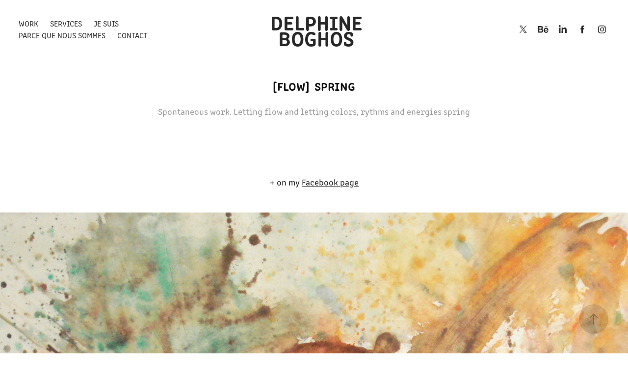

--- FILE ---
content_type: text/html; charset=utf-8
request_url: https://delphineboghos.com/flow-spring
body_size: 11615
content:
<!DOCTYPE HTML>
<html lang="en-US">
<head>
  <meta charset="UTF-8" />
  <meta name="viewport" content="width=device-width, initial-scale=1" />
      <meta name="keywords"  content="spontaneity,colors,spring,energy" />
      <meta name="description"  content="Spontaneous work. Letting flow and letting colors, rythms and energies spring" />
      <meta name="twitter:card"  content="summary_large_image" />
      <meta name="twitter:site"  content="@AdobePortfolio" />
      <meta  property="og:title" content="delphine boghos - [flow]  Spring" />
      <meta  property="og:description" content="Spontaneous work. Letting flow and letting colors, rythms and energies spring" />
      <meta  property="og:image" content="https://cdn.myportfolio.com/ae96d6c1-2fef-457f-93c9-813360ecdc07/266308ef-12ac-44fd-baa1-1d438da2e91e_rwc_0x0x1200x800x1200.jpg?h=9ded8e9a4cc5413a4292ffe12082a929" />
      <link rel="icon" href="[data-uri]"  />
      <link rel="stylesheet" href="/dist/css/main.css" type="text/css" />
      <link rel="stylesheet" href="https://cdn.myportfolio.com/ae96d6c1-2fef-457f-93c9-813360ecdc07/717829a48b5fad64747b7bf2f577ae731759478879.css?h=1b1e23158b2cf40e2894cfef0f911b62" type="text/css" />
    <link rel="canonical" href="https://delphineboghos.com/flow-spring" />
      <title>delphine boghos - [flow]  Spring</title>
    <script type="text/javascript" src="//use.typekit.net/ik/[base64].js?cb=35f77bfb8b50944859ea3d3804e7194e7a3173fb" async onload="
    try {
      window.Typekit.load();
    } catch (e) {
      console.warn('Typekit not loaded.');
    }
    "></script>
</head>
  <body class="transition-enabled">  <div class='page-background-video page-background-video-with-panel'>
  </div>
  <div class="js-responsive-nav">
    <div class="responsive-nav has-social">
      <div class="close-responsive-click-area js-close-responsive-nav">
        <div class="close-responsive-button"></div>
      </div>
          <nav class="nav-container" data-hover-hint="nav" data-hover-hint-placement="bottom-start">
                <div class="gallery-title"><a href="/work" >Work</a></div>
      <div class="page-title">
        <a href="/joffre" >SERVICES</a>
      </div>
      <div class="page-title">
        <a href="/je-suis" >JE SUIS</a>
      </div>
      <div class="page-title">
        <a href="/parce-que-nous-sommes" >PARCE QUE NOUS SOMMES</a>
      </div>
      <div class="page-title">
        <a href="/contact" >Contact</a>
      </div>
          </nav>
        <div class="social pf-nav-social" data-context="theme.nav" data-hover-hint="navSocialIcons" data-hover-hint-placement="bottom-start">
          <ul>
                  <li>
                    <a href="https://twitter.com/delphineboghos?lang=es" target="_blank">
                      <svg xmlns="http://www.w3.org/2000/svg" xmlns:xlink="http://www.w3.org/1999/xlink" version="1.1" x="0px" y="0px" viewBox="-8 -3 35 24" xml:space="preserve" class="icon"><path d="M10.4 7.4 16.9 0h-1.5L9.7 6.4 5.2 0H0l6.8 9.7L0 17.4h1.5l5.9-6.8 4.7 6.8h5.2l-6.9-10ZM8.3 9.8l-.7-1-5.5-7.6h2.4l4.4 6.2.7 1 5.7 8h-2.4L8.3 9.8Z"/></svg>
                    </a>
                  </li>
                  <li>
                    <a href="http://www.behance.net/delphineb" target="_blank">
                      <svg id="Layer_1" data-name="Layer 1" xmlns="http://www.w3.org/2000/svg" viewBox="0 0 30 24" class="icon"><path id="path-1" d="M18.83,14.38a2.78,2.78,0,0,0,.65,1.9,2.31,2.31,0,0,0,1.7.59,2.31,2.31,0,0,0,1.38-.41,1.79,1.79,0,0,0,.71-0.87h2.31a4.48,4.48,0,0,1-1.71,2.53,5,5,0,0,1-2.78.76,5.53,5.53,0,0,1-2-.37,4.34,4.34,0,0,1-1.55-1,4.77,4.77,0,0,1-1-1.63,6.29,6.29,0,0,1,0-4.13,4.83,4.83,0,0,1,1-1.64A4.64,4.64,0,0,1,19.09,9a4.86,4.86,0,0,1,2-.4A4.5,4.5,0,0,1,23.21,9a4.36,4.36,0,0,1,1.5,1.3,5.39,5.39,0,0,1,.84,1.86,7,7,0,0,1,.18,2.18h-6.9Zm3.67-3.24A1.94,1.94,0,0,0,21,10.6a2.26,2.26,0,0,0-1,.22,2,2,0,0,0-.66.54,1.94,1.94,0,0,0-.35.69,3.47,3.47,0,0,0-.12.65h4.29A2.75,2.75,0,0,0,22.5,11.14ZM18.29,6h5.36V7.35H18.29V6ZM13.89,17.7a4.4,4.4,0,0,1-1.51.7,6.44,6.44,0,0,1-1.73.22H4.24V5.12h6.24a7.7,7.7,0,0,1,1.73.17,3.67,3.67,0,0,1,1.33.56,2.6,2.6,0,0,1,.86,1,3.74,3.74,0,0,1,.3,1.58,3,3,0,0,1-.46,1.7,3.33,3.33,0,0,1-1.35,1.12,3.19,3.19,0,0,1,1.82,1.26,3.79,3.79,0,0,1,.59,2.17,3.79,3.79,0,0,1-.39,1.77A3.24,3.24,0,0,1,13.89,17.7ZM11.72,8.19a1.25,1.25,0,0,0-.45-0.47,1.88,1.88,0,0,0-.64-0.24,5.5,5.5,0,0,0-.76-0.05H7.16v3.16h3a2,2,0,0,0,1.28-.38A1.43,1.43,0,0,0,11.89,9,1.73,1.73,0,0,0,11.72,8.19ZM11.84,13a2.39,2.39,0,0,0-1.52-.45H7.16v3.73h3.11a3.61,3.61,0,0,0,.82-0.09A2,2,0,0,0,11.77,16a1.39,1.39,0,0,0,.47-0.54,1.85,1.85,0,0,0,.17-0.88A1.77,1.77,0,0,0,11.84,13Z"/></svg>
                    </a>
                  </li>
                  <li>
                    <a href="https://www.linkedin.com/in/delphineboghos/" target="_blank">
                      <svg version="1.1" id="Layer_1" xmlns="http://www.w3.org/2000/svg" xmlns:xlink="http://www.w3.org/1999/xlink" viewBox="0 0 30 24" style="enable-background:new 0 0 30 24;" xml:space="preserve" class="icon">
                      <path id="path-1_24_" d="M19.6,19v-5.8c0-1.4-0.5-2.4-1.7-2.4c-1,0-1.5,0.7-1.8,1.3C16,12.3,16,12.6,16,13v6h-3.4
                        c0,0,0.1-9.8,0-10.8H16v1.5c0,0,0,0,0,0h0v0C16.4,9,17.2,7.9,19,7.9c2.3,0,4,1.5,4,4.9V19H19.6z M8.9,6.7L8.9,6.7
                        C7.7,6.7,7,5.9,7,4.9C7,3.8,7.8,3,8.9,3s1.9,0.8,1.9,1.9C10.9,5.9,10.1,6.7,8.9,6.7z M10.6,19H7.2V8.2h3.4V19z"/>
                      </svg>
                    </a>
                  </li>
                  <li>
                    <a href="https://www.facebook.com/delphine.boghos/" target="_blank">
                      <svg xmlns="http://www.w3.org/2000/svg" xmlns:xlink="http://www.w3.org/1999/xlink" version="1.1" x="0px" y="0px" viewBox="0 0 30 24" xml:space="preserve" class="icon"><path d="M16.21 20h-3.26v-8h-1.63V9.24h1.63V7.59c0-2.25 0.92-3.59 3.53-3.59h2.17v2.76H17.3 c-1.02 0-1.08 0.39-1.08 1.11l0 1.38h2.46L18.38 12h-2.17V20z"/></svg>
                    </a>
                  </li>
                  <li>
                    <a href="https://www.instagram.com/delphineboghos/?hl=es" target="_blank">
                      <svg version="1.1" id="Layer_1" xmlns="http://www.w3.org/2000/svg" xmlns:xlink="http://www.w3.org/1999/xlink" viewBox="0 0 30 24" style="enable-background:new 0 0 30 24;" xml:space="preserve" class="icon">
                      <g>
                        <path d="M15,5.4c2.1,0,2.4,0,3.2,0c0.8,0,1.2,0.2,1.5,0.3c0.4,0.1,0.6,0.3,0.9,0.6c0.3,0.3,0.5,0.5,0.6,0.9
                          c0.1,0.3,0.2,0.7,0.3,1.5c0,0.8,0,1.1,0,3.2s0,2.4,0,3.2c0,0.8-0.2,1.2-0.3,1.5c-0.1,0.4-0.3,0.6-0.6,0.9c-0.3,0.3-0.5,0.5-0.9,0.6
                          c-0.3,0.1-0.7,0.2-1.5,0.3c-0.8,0-1.1,0-3.2,0s-2.4,0-3.2,0c-0.8,0-1.2-0.2-1.5-0.3c-0.4-0.1-0.6-0.3-0.9-0.6
                          c-0.3-0.3-0.5-0.5-0.6-0.9c-0.1-0.3-0.2-0.7-0.3-1.5c0-0.8,0-1.1,0-3.2s0-2.4,0-3.2c0-0.8,0.2-1.2,0.3-1.5c0.1-0.4,0.3-0.6,0.6-0.9
                          c0.3-0.3,0.5-0.5,0.9-0.6c0.3-0.1,0.7-0.2,1.5-0.3C12.6,5.4,12.9,5.4,15,5.4 M15,4c-2.2,0-2.4,0-3.3,0c-0.9,0-1.4,0.2-1.9,0.4
                          c-0.5,0.2-1,0.5-1.4,0.9C7.9,5.8,7.6,6.2,7.4,6.8C7.2,7.3,7.1,7.9,7,8.7C7,9.6,7,9.8,7,12s0,2.4,0,3.3c0,0.9,0.2,1.4,0.4,1.9
                          c0.2,0.5,0.5,1,0.9,1.4c0.4,0.4,0.9,0.7,1.4,0.9c0.5,0.2,1.1,0.3,1.9,0.4c0.9,0,1.1,0,3.3,0s2.4,0,3.3,0c0.9,0,1.4-0.2,1.9-0.4
                          c0.5-0.2,1-0.5,1.4-0.9c0.4-0.4,0.7-0.9,0.9-1.4c0.2-0.5,0.3-1.1,0.4-1.9c0-0.9,0-1.1,0-3.3s0-2.4,0-3.3c0-0.9-0.2-1.4-0.4-1.9
                          c-0.2-0.5-0.5-1-0.9-1.4c-0.4-0.4-0.9-0.7-1.4-0.9c-0.5-0.2-1.1-0.3-1.9-0.4C17.4,4,17.2,4,15,4L15,4L15,4z"/>
                        <path d="M15,7.9c-2.3,0-4.1,1.8-4.1,4.1s1.8,4.1,4.1,4.1s4.1-1.8,4.1-4.1S17.3,7.9,15,7.9L15,7.9z M15,14.7c-1.5,0-2.7-1.2-2.7-2.7
                          c0-1.5,1.2-2.7,2.7-2.7s2.7,1.2,2.7,2.7C17.7,13.5,16.5,14.7,15,14.7L15,14.7z"/>
                        <path d="M20.2,7.7c0,0.5-0.4,1-1,1s-1-0.4-1-1s0.4-1,1-1S20.2,7.2,20.2,7.7L20.2,7.7z"/>
                      </g>
                      </svg>
                    </a>
                  </li>
          </ul>
        </div>
    </div>
  </div>
    <header class="site-header js-site-header " data-context="theme.nav" data-hover-hint="nav" data-hover-hint-placement="top-start">
        <nav class="nav-container" data-hover-hint="nav" data-hover-hint-placement="bottom-start">
                <div class="gallery-title"><a href="/work" >Work</a></div>
      <div class="page-title">
        <a href="/joffre" >SERVICES</a>
      </div>
      <div class="page-title">
        <a href="/je-suis" >JE SUIS</a>
      </div>
      <div class="page-title">
        <a href="/parce-que-nous-sommes" >PARCE QUE NOUS SOMMES</a>
      </div>
      <div class="page-title">
        <a href="/contact" >Contact</a>
      </div>
        </nav>
        <div class="logo-wrap" data-context="theme.logo.header" data-hover-hint="logo" data-hover-hint-placement="bottom-start">
          <div class="logo e2e-site-logo-text logo-text  ">
                <a href="/work" class="preserve-whitespace">delphine boghos </a>

          </div>
        </div>
        <div class="social pf-nav-social" data-context="theme.nav" data-hover-hint="navSocialIcons" data-hover-hint-placement="bottom-start">
          <ul>
                  <li>
                    <a href="https://twitter.com/delphineboghos?lang=es" target="_blank">
                      <svg xmlns="http://www.w3.org/2000/svg" xmlns:xlink="http://www.w3.org/1999/xlink" version="1.1" x="0px" y="0px" viewBox="-8 -3 35 24" xml:space="preserve" class="icon"><path d="M10.4 7.4 16.9 0h-1.5L9.7 6.4 5.2 0H0l6.8 9.7L0 17.4h1.5l5.9-6.8 4.7 6.8h5.2l-6.9-10ZM8.3 9.8l-.7-1-5.5-7.6h2.4l4.4 6.2.7 1 5.7 8h-2.4L8.3 9.8Z"/></svg>
                    </a>
                  </li>
                  <li>
                    <a href="http://www.behance.net/delphineb" target="_blank">
                      <svg id="Layer_1" data-name="Layer 1" xmlns="http://www.w3.org/2000/svg" viewBox="0 0 30 24" class="icon"><path id="path-1" d="M18.83,14.38a2.78,2.78,0,0,0,.65,1.9,2.31,2.31,0,0,0,1.7.59,2.31,2.31,0,0,0,1.38-.41,1.79,1.79,0,0,0,.71-0.87h2.31a4.48,4.48,0,0,1-1.71,2.53,5,5,0,0,1-2.78.76,5.53,5.53,0,0,1-2-.37,4.34,4.34,0,0,1-1.55-1,4.77,4.77,0,0,1-1-1.63,6.29,6.29,0,0,1,0-4.13,4.83,4.83,0,0,1,1-1.64A4.64,4.64,0,0,1,19.09,9a4.86,4.86,0,0,1,2-.4A4.5,4.5,0,0,1,23.21,9a4.36,4.36,0,0,1,1.5,1.3,5.39,5.39,0,0,1,.84,1.86,7,7,0,0,1,.18,2.18h-6.9Zm3.67-3.24A1.94,1.94,0,0,0,21,10.6a2.26,2.26,0,0,0-1,.22,2,2,0,0,0-.66.54,1.94,1.94,0,0,0-.35.69,3.47,3.47,0,0,0-.12.65h4.29A2.75,2.75,0,0,0,22.5,11.14ZM18.29,6h5.36V7.35H18.29V6ZM13.89,17.7a4.4,4.4,0,0,1-1.51.7,6.44,6.44,0,0,1-1.73.22H4.24V5.12h6.24a7.7,7.7,0,0,1,1.73.17,3.67,3.67,0,0,1,1.33.56,2.6,2.6,0,0,1,.86,1,3.74,3.74,0,0,1,.3,1.58,3,3,0,0,1-.46,1.7,3.33,3.33,0,0,1-1.35,1.12,3.19,3.19,0,0,1,1.82,1.26,3.79,3.79,0,0,1,.59,2.17,3.79,3.79,0,0,1-.39,1.77A3.24,3.24,0,0,1,13.89,17.7ZM11.72,8.19a1.25,1.25,0,0,0-.45-0.47,1.88,1.88,0,0,0-.64-0.24,5.5,5.5,0,0,0-.76-0.05H7.16v3.16h3a2,2,0,0,0,1.28-.38A1.43,1.43,0,0,0,11.89,9,1.73,1.73,0,0,0,11.72,8.19ZM11.84,13a2.39,2.39,0,0,0-1.52-.45H7.16v3.73h3.11a3.61,3.61,0,0,0,.82-0.09A2,2,0,0,0,11.77,16a1.39,1.39,0,0,0,.47-0.54,1.85,1.85,0,0,0,.17-0.88A1.77,1.77,0,0,0,11.84,13Z"/></svg>
                    </a>
                  </li>
                  <li>
                    <a href="https://www.linkedin.com/in/delphineboghos/" target="_blank">
                      <svg version="1.1" id="Layer_1" xmlns="http://www.w3.org/2000/svg" xmlns:xlink="http://www.w3.org/1999/xlink" viewBox="0 0 30 24" style="enable-background:new 0 0 30 24;" xml:space="preserve" class="icon">
                      <path id="path-1_24_" d="M19.6,19v-5.8c0-1.4-0.5-2.4-1.7-2.4c-1,0-1.5,0.7-1.8,1.3C16,12.3,16,12.6,16,13v6h-3.4
                        c0,0,0.1-9.8,0-10.8H16v1.5c0,0,0,0,0,0h0v0C16.4,9,17.2,7.9,19,7.9c2.3,0,4,1.5,4,4.9V19H19.6z M8.9,6.7L8.9,6.7
                        C7.7,6.7,7,5.9,7,4.9C7,3.8,7.8,3,8.9,3s1.9,0.8,1.9,1.9C10.9,5.9,10.1,6.7,8.9,6.7z M10.6,19H7.2V8.2h3.4V19z"/>
                      </svg>
                    </a>
                  </li>
                  <li>
                    <a href="https://www.facebook.com/delphine.boghos/" target="_blank">
                      <svg xmlns="http://www.w3.org/2000/svg" xmlns:xlink="http://www.w3.org/1999/xlink" version="1.1" x="0px" y="0px" viewBox="0 0 30 24" xml:space="preserve" class="icon"><path d="M16.21 20h-3.26v-8h-1.63V9.24h1.63V7.59c0-2.25 0.92-3.59 3.53-3.59h2.17v2.76H17.3 c-1.02 0-1.08 0.39-1.08 1.11l0 1.38h2.46L18.38 12h-2.17V20z"/></svg>
                    </a>
                  </li>
                  <li>
                    <a href="https://www.instagram.com/delphineboghos/?hl=es" target="_blank">
                      <svg version="1.1" id="Layer_1" xmlns="http://www.w3.org/2000/svg" xmlns:xlink="http://www.w3.org/1999/xlink" viewBox="0 0 30 24" style="enable-background:new 0 0 30 24;" xml:space="preserve" class="icon">
                      <g>
                        <path d="M15,5.4c2.1,0,2.4,0,3.2,0c0.8,0,1.2,0.2,1.5,0.3c0.4,0.1,0.6,0.3,0.9,0.6c0.3,0.3,0.5,0.5,0.6,0.9
                          c0.1,0.3,0.2,0.7,0.3,1.5c0,0.8,0,1.1,0,3.2s0,2.4,0,3.2c0,0.8-0.2,1.2-0.3,1.5c-0.1,0.4-0.3,0.6-0.6,0.9c-0.3,0.3-0.5,0.5-0.9,0.6
                          c-0.3,0.1-0.7,0.2-1.5,0.3c-0.8,0-1.1,0-3.2,0s-2.4,0-3.2,0c-0.8,0-1.2-0.2-1.5-0.3c-0.4-0.1-0.6-0.3-0.9-0.6
                          c-0.3-0.3-0.5-0.5-0.6-0.9c-0.1-0.3-0.2-0.7-0.3-1.5c0-0.8,0-1.1,0-3.2s0-2.4,0-3.2c0-0.8,0.2-1.2,0.3-1.5c0.1-0.4,0.3-0.6,0.6-0.9
                          c0.3-0.3,0.5-0.5,0.9-0.6c0.3-0.1,0.7-0.2,1.5-0.3C12.6,5.4,12.9,5.4,15,5.4 M15,4c-2.2,0-2.4,0-3.3,0c-0.9,0-1.4,0.2-1.9,0.4
                          c-0.5,0.2-1,0.5-1.4,0.9C7.9,5.8,7.6,6.2,7.4,6.8C7.2,7.3,7.1,7.9,7,8.7C7,9.6,7,9.8,7,12s0,2.4,0,3.3c0,0.9,0.2,1.4,0.4,1.9
                          c0.2,0.5,0.5,1,0.9,1.4c0.4,0.4,0.9,0.7,1.4,0.9c0.5,0.2,1.1,0.3,1.9,0.4c0.9,0,1.1,0,3.3,0s2.4,0,3.3,0c0.9,0,1.4-0.2,1.9-0.4
                          c0.5-0.2,1-0.5,1.4-0.9c0.4-0.4,0.7-0.9,0.9-1.4c0.2-0.5,0.3-1.1,0.4-1.9c0-0.9,0-1.1,0-3.3s0-2.4,0-3.3c0-0.9-0.2-1.4-0.4-1.9
                          c-0.2-0.5-0.5-1-0.9-1.4c-0.4-0.4-0.9-0.7-1.4-0.9c-0.5-0.2-1.1-0.3-1.9-0.4C17.4,4,17.2,4,15,4L15,4L15,4z"/>
                        <path d="M15,7.9c-2.3,0-4.1,1.8-4.1,4.1s1.8,4.1,4.1,4.1s4.1-1.8,4.1-4.1S17.3,7.9,15,7.9L15,7.9z M15,14.7c-1.5,0-2.7-1.2-2.7-2.7
                          c0-1.5,1.2-2.7,2.7-2.7s2.7,1.2,2.7,2.7C17.7,13.5,16.5,14.7,15,14.7L15,14.7z"/>
                        <path d="M20.2,7.7c0,0.5-0.4,1-1,1s-1-0.4-1-1s0.4-1,1-1S20.2,7.2,20.2,7.7L20.2,7.7z"/>
                      </g>
                      </svg>
                    </a>
                  </li>
          </ul>
        </div>
        <div class="hamburger-click-area js-hamburger">
          <div class="hamburger">
            <i></i>
            <i></i>
            <i></i>
          </div>
        </div>
    </header>
    <div class="header-placeholder"></div>
  <div class="site-wrap cfix js-site-wrap">
    <div class="site-container">
      <div class="site-content e2e-site-content">
        <main>
  <div class="page-container" data-context="page.page.container" data-hover-hint="pageContainer">
    <section class="page standard-modules">
        <header class="page-header content" data-context="pages" data-identity="id:p616814136f08834b626c0127948e18cb3449822b3a005daa6e8b0" data-hover-hint="pageHeader" data-hover-hint-id="p616814136f08834b626c0127948e18cb3449822b3a005daa6e8b0">
            <h1 class="title preserve-whitespace e2e-site-logo-text">[flow]  Spring</h1>
            <p class="description">Spontaneous work. Letting flow and letting colors, rythms and energies spring</p>
        </header>
      <div class="page-content js-page-content" data-context="pages" data-identity="id:p616814136f08834b626c0127948e18cb3449822b3a005daa6e8b0">
        <div id="project-canvas" class="js-project-modules modules content">
          <div id="project-modules">
              
              
              
              
              
              <div class="project-module module text project-module-text align-center js-project-module e2e-site-project-module-text">
  <div class="rich-text js-text-editable module-text"><div>+ on my <a href="https://www.facebook.com/delphineboghos.PRO" data-style-network="color:#1769FF;" target="_blank" rel="nofollow">Facebook page</a></div></div>
</div>

              
              
              
              
              
              <div class="project-module module image project-module-image js-js-project-module" >

  

  
     <div class="js-lightbox" data-src="https://cdn.myportfolio.com/ae96d6c1-2fef-457f-93c9-813360ecdc07/911f531e-01b7-4108-b7dd-3c2fb21b4ac3.jpg?h=0e8af1e82795c379f646a905e4266b0d">
           <img
             class="js-lazy e2e-site-project-module-image"
             src="[data-uri]"
             data-src="https://cdn.myportfolio.com/ae96d6c1-2fef-457f-93c9-813360ecdc07/911f531e-01b7-4108-b7dd-3c2fb21b4ac3_rw_1920.jpg?h=7b48d918ec945f44721de4dccb640682"
             data-srcset="https://cdn.myportfolio.com/ae96d6c1-2fef-457f-93c9-813360ecdc07/911f531e-01b7-4108-b7dd-3c2fb21b4ac3_rw_600.jpg?h=ecd53f4dfc4745986dc82fad4c63734c 600w,https://cdn.myportfolio.com/ae96d6c1-2fef-457f-93c9-813360ecdc07/911f531e-01b7-4108-b7dd-3c2fb21b4ac3_rw_1200.jpg?h=e520d67cc112350de5a92a7ede2fd40d 1200w,https://cdn.myportfolio.com/ae96d6c1-2fef-457f-93c9-813360ecdc07/911f531e-01b7-4108-b7dd-3c2fb21b4ac3_rw_1920.jpg?h=7b48d918ec945f44721de4dccb640682 1398w,"
             data-sizes="(max-width: 1398px) 100vw, 1398px"
             width="1398"
             height="0"
             style="padding-bottom: 100.5%; background: rgba(0, 0, 0, 0.03)"
             
           >
     </div>
  

    <div class="project-module module-caption-container js-caption-container align-left">
      <div class="rich-text module-caption js-text-editable"><div>EFFLUVES. 50x50cm. Watercolour </div></div>
    </div>
</div>

              
              
              
              
              
              
              
              
              
              <div class="project-module module image project-module-image js-js-project-module" >

  

  
     <div class="js-lightbox" data-src="https://cdn.myportfolio.com/ae96d6c1-2fef-457f-93c9-813360ecdc07/247143c7-fd7e-4c44-8264-466a116f2d76.jpg?h=25b31bd8ba6398cfc0ed4ddd97d810ce">
           <img
             class="js-lazy e2e-site-project-module-image"
             src="[data-uri]"
             data-src="https://cdn.myportfolio.com/ae96d6c1-2fef-457f-93c9-813360ecdc07/247143c7-fd7e-4c44-8264-466a116f2d76_rw_1920.jpg?h=8eb4ae125294bc288ded3a955fc1d4f7"
             data-srcset="https://cdn.myportfolio.com/ae96d6c1-2fef-457f-93c9-813360ecdc07/247143c7-fd7e-4c44-8264-466a116f2d76_rw_600.jpg?h=ee535e371600aa043d69052b04328b9d 600w,https://cdn.myportfolio.com/ae96d6c1-2fef-457f-93c9-813360ecdc07/247143c7-fd7e-4c44-8264-466a116f2d76_rw_1200.jpg?h=dc5b10eee7709c037fd4d60a9cd7a97c 1200w,https://cdn.myportfolio.com/ae96d6c1-2fef-457f-93c9-813360ecdc07/247143c7-fd7e-4c44-8264-466a116f2d76_rw_1920.jpg?h=8eb4ae125294bc288ded3a955fc1d4f7 1385w,"
             data-sizes="(max-width: 1385px) 100vw, 1385px"
             width="1385"
             height="0"
             style="padding-bottom: 99.67%; background: rgba(0, 0, 0, 0.03)"
             
           >
     </div>
  

    <div class="project-module module-caption-container js-caption-container align-left">
      <div class="rich-text module-caption js-text-editable"><div>50X50cm Watercolour</div></div>
    </div>
</div>

              
              
              
              
              
              
              
              
              
              <div class="project-module module image project-module-image js-js-project-module" >

  

  
     <div class="js-lightbox" data-src="https://cdn.myportfolio.com/ae96d6c1-2fef-457f-93c9-813360ecdc07/121fca72-bb0d-4996-9793-a974177cc2a7.jpg?h=deaa97676a0d552be73669d6a330bcbe">
           <img
             class="js-lazy e2e-site-project-module-image"
             src="[data-uri]"
             data-src="https://cdn.myportfolio.com/ae96d6c1-2fef-457f-93c9-813360ecdc07/121fca72-bb0d-4996-9793-a974177cc2a7_rw_1920.jpg?h=f5bd66b8508c73c33e1729982206dc14"
             data-srcset="https://cdn.myportfolio.com/ae96d6c1-2fef-457f-93c9-813360ecdc07/121fca72-bb0d-4996-9793-a974177cc2a7_rw_600.jpg?h=27e094d7fc450a02e67f8cd6adf98314 600w,https://cdn.myportfolio.com/ae96d6c1-2fef-457f-93c9-813360ecdc07/121fca72-bb0d-4996-9793-a974177cc2a7_rw_1200.jpg?h=56103c1758d06272aad38345668cb625 1200w,https://cdn.myportfolio.com/ae96d6c1-2fef-457f-93c9-813360ecdc07/121fca72-bb0d-4996-9793-a974177cc2a7_rw_1920.jpg?h=f5bd66b8508c73c33e1729982206dc14 1397w,"
             data-sizes="(max-width: 1397px) 100vw, 1397px"
             width="1397"
             height="0"
             style="padding-bottom: 101%; background: rgba(0, 0, 0, 0.03)"
             
           >
     </div>
  

    <div class="project-module module-caption-container js-caption-container align-left">
      <div class="rich-text module-caption js-text-editable"><div>OMBRES<span data-style-network="font-size: 11px;">. 50x50cm. Acrylic (august 2014)</span></div></div>
    </div>
</div>

              
              
              
              
              
              
              
              
              
              <div class="project-module module image project-module-image js-js-project-module" >

  

  
     <div class="js-lightbox" data-src="https://cdn.myportfolio.com/ae96d6c1-2fef-457f-93c9-813360ecdc07/c7be0e60-d9e5-4945-932d-aac773ef6cbe.jpg?h=93eed2720dc595824df8fead542de56d">
           <img
             class="js-lazy e2e-site-project-module-image"
             src="[data-uri]"
             data-src="https://cdn.myportfolio.com/ae96d6c1-2fef-457f-93c9-813360ecdc07/c7be0e60-d9e5-4945-932d-aac773ef6cbe_rw_1920.jpg?h=89164fb3226c0ba264bced7462fac534"
             data-srcset="https://cdn.myportfolio.com/ae96d6c1-2fef-457f-93c9-813360ecdc07/c7be0e60-d9e5-4945-932d-aac773ef6cbe_rw_600.jpg?h=57ec98e3ad886b064b331c4ab674e7b3 600w,https://cdn.myportfolio.com/ae96d6c1-2fef-457f-93c9-813360ecdc07/c7be0e60-d9e5-4945-932d-aac773ef6cbe_rw_1200.jpg?h=01b6f06a8db441eaa11bdd885b2b55fe 1200w,https://cdn.myportfolio.com/ae96d6c1-2fef-457f-93c9-813360ecdc07/c7be0e60-d9e5-4945-932d-aac773ef6cbe_rw_1920.jpg?h=89164fb3226c0ba264bced7462fac534 1265w,"
             data-sizes="(max-width: 1265px) 100vw, 1265px"
             width="1265"
             height="0"
             style="padding-bottom: 99.33%; background: rgba(0, 0, 0, 0.03)"
             
           >
     </div>
  

    <div class="project-module module-caption-container js-caption-container align-left">
      <div class="rich-text module-caption js-text-editable"><div> 50x50cm. Watercolour (august 2014)</div></div>
    </div>
</div>

              
              
              
              
              
              
              
              
              
              <div class="project-module module image project-module-image js-js-project-module" >

  

  
     <div class="js-lightbox" data-src="https://cdn.myportfolio.com/ae96d6c1-2fef-457f-93c9-813360ecdc07/4365d03d-7cad-47be-8148-9704beba92d3.jpg?h=5f7a5a301a16cee52802dad3f55a407f">
           <img
             class="js-lazy e2e-site-project-module-image"
             src="[data-uri]"
             data-src="https://cdn.myportfolio.com/ae96d6c1-2fef-457f-93c9-813360ecdc07/4365d03d-7cad-47be-8148-9704beba92d3_rw_1920.jpg?h=f0e443e3c4fbbbe873022d20248348f4"
             data-srcset="https://cdn.myportfolio.com/ae96d6c1-2fef-457f-93c9-813360ecdc07/4365d03d-7cad-47be-8148-9704beba92d3_rw_600.jpg?h=58fa8cf3ad5c98ae3cf3c7d6d688e638 600w,https://cdn.myportfolio.com/ae96d6c1-2fef-457f-93c9-813360ecdc07/4365d03d-7cad-47be-8148-9704beba92d3_rw_1200.jpg?h=1f5a90eb7256e6f9eb345bfef051973a 1200w,https://cdn.myportfolio.com/ae96d6c1-2fef-457f-93c9-813360ecdc07/4365d03d-7cad-47be-8148-9704beba92d3_rw_1920.jpg?h=f0e443e3c4fbbbe873022d20248348f4 1377w,"
             data-sizes="(max-width: 1377px) 100vw, 1377px"
             width="1377"
             height="0"
             style="padding-bottom: 129%; background: rgba(0, 0, 0, 0.03)"
             
           >
     </div>
  

    <div class="project-module module-caption-container js-caption-container align-left">
      <div class="rich-text module-caption js-text-editable"><div>70x50cm Acrylic (july 2014)</div></div>
    </div>
</div>

              
              
              
              
              
              
              
              
          </div>
        </div>
      </div>
    </section>
          <section class="other-projects" data-context="page.page.other_pages" data-hover-hint="otherPages">
            <div class="title-wrapper">
              <div class="title-container">
                  <h3 class="other-projects-title preserve-whitespace">You may also like</h3>
              </div>
            </div>
            <div class="project-covers">
                  <a class="project-cover js-project-cover-touch hold-space" href="/speed-painting-live-retreats" data-context="pages" data-identity="id:p67efcfc6b941dc2dd41d5c5fe2a5a0809ff05389077d37423049b">
                    <div class="cover-content-container">
                      <div class="cover-image-wrap">
                        <div class="cover-image">
                            <div class="cover cover-normal">

            <img
              class="cover__img js-lazy"
              src="https://cdn.myportfolio.com/ae96d6c1-2fef-457f-93c9-813360ecdc07/9fbf44e0-cbb4-4f3b-b999-30d2bfa2207a_carw_3x4x32.jpg?h=b5453bc7f0a196343c9c92f9cf2a2e5d"
              data-src="https://cdn.myportfolio.com/ae96d6c1-2fef-457f-93c9-813360ecdc07/9fbf44e0-cbb4-4f3b-b999-30d2bfa2207a_car_3x4.jpg?h=60c90b649e850b52cc4baeb3a0eff776"
              data-srcset="https://cdn.myportfolio.com/ae96d6c1-2fef-457f-93c9-813360ecdc07/9fbf44e0-cbb4-4f3b-b999-30d2bfa2207a_carw_3x4x640.jpg?h=99c27f0d554d524a9ba467e48266ac63 640w, https://cdn.myportfolio.com/ae96d6c1-2fef-457f-93c9-813360ecdc07/9fbf44e0-cbb4-4f3b-b999-30d2bfa2207a_carw_3x4x1280.jpg?h=8cfd4f1236246bea5900fa35b6b0b1ac 1280w, https://cdn.myportfolio.com/ae96d6c1-2fef-457f-93c9-813360ecdc07/9fbf44e0-cbb4-4f3b-b999-30d2bfa2207a_carw_3x4x1366.jpg?h=b3fdba6bdca9064d6f6e56a0081f4c4d 1366w, https://cdn.myportfolio.com/ae96d6c1-2fef-457f-93c9-813360ecdc07/9fbf44e0-cbb4-4f3b-b999-30d2bfa2207a_carw_3x4x1920.jpg?h=a7d5ed223001c448c0d86b1587a840a3 1920w, https://cdn.myportfolio.com/ae96d6c1-2fef-457f-93c9-813360ecdc07/9fbf44e0-cbb4-4f3b-b999-30d2bfa2207a_carw_3x4x2560.jpg?h=570d7ad990f6ddbc2a194851ac64d553 2560w, https://cdn.myportfolio.com/ae96d6c1-2fef-457f-93c9-813360ecdc07/9fbf44e0-cbb4-4f3b-b999-30d2bfa2207a_carw_3x4x5120.jpg?h=bb00cbbf60cff0f8bfd3ed9905e66343 5120w"
              data-sizes="(max-width: 540px) 100vw, (max-width: 768px) 50vw, calc(1400px / 4)"
            >
                                      </div>
                        </div>
                      </div>
                      <div class="details-wrap">
                        <div class="details">
                          <div class="details-inner">
                              <div class="title preserve-whitespace">Speed Painting - Live retreats</div>
                              <div class="date">2025</div>
                          </div>
                        </div>
                      </div>
                    </div>
                  </a>
                  <a class="project-cover js-project-cover-touch hold-space" href="/scribing-philea-fishbowl-session-civic-role-of-arts" data-context="pages" data-identity="id:p629e75daaed2818e0fb61c8c717efd32efeac86f405cfdc857d6c">
                    <div class="cover-content-container">
                      <div class="cover-image-wrap">
                        <div class="cover-image">
                            <div class="cover cover-normal">

            <img
              class="cover__img js-lazy"
              src="https://cdn.myportfolio.com/ae96d6c1-2fef-457f-93c9-813360ecdc07/b925c428-6a0a-4b93-ad36-3c040ff90080_carw_3x4x32.jpg?h=9032f61be573d8e1780e2191d3b004c3"
              data-src="https://cdn.myportfolio.com/ae96d6c1-2fef-457f-93c9-813360ecdc07/b925c428-6a0a-4b93-ad36-3c040ff90080_car_3x4.jpg?h=ebe717cbef50e0025950e4a6dd4b0014"
              data-srcset="https://cdn.myportfolio.com/ae96d6c1-2fef-457f-93c9-813360ecdc07/b925c428-6a0a-4b93-ad36-3c040ff90080_carw_3x4x640.jpg?h=26a89c7345be52344ba3179d13469f8e 640w, https://cdn.myportfolio.com/ae96d6c1-2fef-457f-93c9-813360ecdc07/b925c428-6a0a-4b93-ad36-3c040ff90080_carw_3x4x1280.jpg?h=6009cbf49fac09295ed043dde8d35a52 1280w, https://cdn.myportfolio.com/ae96d6c1-2fef-457f-93c9-813360ecdc07/b925c428-6a0a-4b93-ad36-3c040ff90080_carw_3x4x1366.jpg?h=f420963c0b5511928e9c3b4cccbadb5e 1366w, https://cdn.myportfolio.com/ae96d6c1-2fef-457f-93c9-813360ecdc07/b925c428-6a0a-4b93-ad36-3c040ff90080_carw_3x4x1920.jpg?h=2e48459ba45481c2b1979dc95f5e2c22 1920w, https://cdn.myportfolio.com/ae96d6c1-2fef-457f-93c9-813360ecdc07/b925c428-6a0a-4b93-ad36-3c040ff90080_carw_3x4x2560.jpg?h=73f25c7683909c3e8586b4bac43b2164 2560w, https://cdn.myportfolio.com/ae96d6c1-2fef-457f-93c9-813360ecdc07/b925c428-6a0a-4b93-ad36-3c040ff90080_carw_3x4x5120.jpg?h=5cea4779bad605b69f5681ab560294a9 5120w"
              data-sizes="(max-width: 540px) 100vw, (max-width: 768px) 50vw, calc(1400px / 4)"
            >
                                      </div>
                        </div>
                      </div>
                      <div class="details-wrap">
                        <div class="details">
                          <div class="details-inner">
                              <div class="title preserve-whitespace">Scribing - PHILEA Fishbowl Session &quot;civic role of arts&quot;</div>
                              <div class="date">2022</div>
                          </div>
                        </div>
                      </div>
                    </div>
                  </a>
                  <a class="project-cover js-project-cover-touch hold-space" href="/live-scribing-xes-canviem-la-logica" data-context="pages" data-identity="id:p616814202e7c0b8abfaed344cd0fe5032f36c8b4afd4a1451cfde">
                    <div class="cover-content-container">
                      <div class="cover-image-wrap">
                        <div class="cover-image">
                            <div class="cover cover-normal">

            <img
              class="cover__img js-lazy"
              src="https://cdn.myportfolio.com/ae96d6c1-2fef-457f-93c9-813360ecdc07/4f83469f-239d-4875-8033-92e7b4013a6d_carw_3x4x32.jpg?h=43a35e33cbd875bf20ffbb3483e1578f"
              data-src="https://cdn.myportfolio.com/ae96d6c1-2fef-457f-93c9-813360ecdc07/4f83469f-239d-4875-8033-92e7b4013a6d_car_3x4.jpg?h=dc961ace3465eae0afda8826c6494ace"
              data-srcset="https://cdn.myportfolio.com/ae96d6c1-2fef-457f-93c9-813360ecdc07/4f83469f-239d-4875-8033-92e7b4013a6d_carw_3x4x640.jpg?h=d60c9d0d2597d880700c571df02f9afb 640w, https://cdn.myportfolio.com/ae96d6c1-2fef-457f-93c9-813360ecdc07/4f83469f-239d-4875-8033-92e7b4013a6d_carw_3x4x1280.jpg?h=0304d32468442cab8c4a350b2102f5f8 1280w, https://cdn.myportfolio.com/ae96d6c1-2fef-457f-93c9-813360ecdc07/4f83469f-239d-4875-8033-92e7b4013a6d_carw_3x4x1366.jpg?h=741f96d49bb7dea1993a5a60a9b15967 1366w, https://cdn.myportfolio.com/ae96d6c1-2fef-457f-93c9-813360ecdc07/4f83469f-239d-4875-8033-92e7b4013a6d_carw_3x4x1920.jpg?h=8e94631954a3cd1c6ba8fa4847253b42 1920w, https://cdn.myportfolio.com/ae96d6c1-2fef-457f-93c9-813360ecdc07/4f83469f-239d-4875-8033-92e7b4013a6d_carw_3x4x2560.jpg?h=e2f85a031ac6b962c61e2de6e7819c94 2560w, https://cdn.myportfolio.com/ae96d6c1-2fef-457f-93c9-813360ecdc07/4f83469f-239d-4875-8033-92e7b4013a6d_carw_3x4x5120.jpg?h=59472bb827af96552ba2bf7408e28a75 5120w"
              data-sizes="(max-width: 540px) 100vw, (max-width: 768px) 50vw, calc(1400px / 4)"
            >
                                      </div>
                        </div>
                      </div>
                      <div class="details-wrap">
                        <div class="details">
                          <div class="details-inner">
                              <div class="title preserve-whitespace">Live Scribing - XES Canviem la lògica</div>
                              <div class="date">2021</div>
                          </div>
                        </div>
                      </div>
                    </div>
                  </a>
                  <a class="project-cover js-project-cover-touch hold-space" href="/digital-scribing-relatoria-visual-fillagulla" data-context="pages" data-identity="id:p6168141fc26a055d3fe468003f73a385ae2e671dd9005d6359f3e">
                    <div class="cover-content-container">
                      <div class="cover-image-wrap">
                        <div class="cover-image">
                            <div class="cover cover-normal">

            <img
              class="cover__img js-lazy"
              src="https://cdn.myportfolio.com/ae96d6c1-2fef-457f-93c9-813360ecdc07/346c122c-55b2-4249-a900-38f73cf3d783_carw_3x4x32.png?h=c1858054a4b3b9d30b817ba5f98a3fa0"
              data-src="https://cdn.myportfolio.com/ae96d6c1-2fef-457f-93c9-813360ecdc07/346c122c-55b2-4249-a900-38f73cf3d783_car_3x4.png?h=688151aacc694a686c50ddfbc963d3a1"
              data-srcset="https://cdn.myportfolio.com/ae96d6c1-2fef-457f-93c9-813360ecdc07/346c122c-55b2-4249-a900-38f73cf3d783_carw_3x4x640.png?h=b0a2af8a905e35f350a72c7e39dd2566 640w, https://cdn.myportfolio.com/ae96d6c1-2fef-457f-93c9-813360ecdc07/346c122c-55b2-4249-a900-38f73cf3d783_carw_3x4x1280.png?h=caacd04b9a8cc8a62d50b30419a1b328 1280w, https://cdn.myportfolio.com/ae96d6c1-2fef-457f-93c9-813360ecdc07/346c122c-55b2-4249-a900-38f73cf3d783_carw_3x4x1366.png?h=44975558ef29136e431b51ece51170fb 1366w, https://cdn.myportfolio.com/ae96d6c1-2fef-457f-93c9-813360ecdc07/346c122c-55b2-4249-a900-38f73cf3d783_carw_3x4x1920.png?h=b6fd8f4b7ecbfc28ca154b57c38d5158 1920w, https://cdn.myportfolio.com/ae96d6c1-2fef-457f-93c9-813360ecdc07/346c122c-55b2-4249-a900-38f73cf3d783_carw_3x4x2560.png?h=64867e200f18f94aca73de0d53ece2fe 2560w, https://cdn.myportfolio.com/ae96d6c1-2fef-457f-93c9-813360ecdc07/346c122c-55b2-4249-a900-38f73cf3d783_carw_3x4x5120.png?h=820da91a01b91c55fa10b44d5f928003 5120w"
              data-sizes="(max-width: 540px) 100vw, (max-width: 768px) 50vw, calc(1400px / 4)"
            >
                                      </div>
                        </div>
                      </div>
                      <div class="details-wrap">
                        <div class="details">
                          <div class="details-inner">
                              <div class="title preserve-whitespace">Digital scribing /relatoria visual Fillagulla</div>
                              <div class="date">2020</div>
                          </div>
                        </div>
                      </div>
                    </div>
                  </a>
                  <a class="project-cover js-project-cover-touch hold-space" href="/intuitive-collage" data-context="pages" data-identity="id:p67d6ba2e916580543a9e5f99eeab97db8d3b9dba73e1593636440">
                    <div class="cover-content-container">
                      <div class="cover-image-wrap">
                        <div class="cover-image">
                            <div class="cover cover-normal">

            <img
              class="cover__img js-lazy"
              src="https://cdn.myportfolio.com/ae96d6c1-2fef-457f-93c9-813360ecdc07/696b5b7f-cf12-489e-945a-5ea76f656b4b_carw_3x4x32.jpg?h=427aa11840fcd7a16b4c0979ff8f620d"
              data-src="https://cdn.myportfolio.com/ae96d6c1-2fef-457f-93c9-813360ecdc07/696b5b7f-cf12-489e-945a-5ea76f656b4b_car_3x4.jpg?h=d073f650bdf70ca056759781c0ac1d8e"
              data-srcset="https://cdn.myportfolio.com/ae96d6c1-2fef-457f-93c9-813360ecdc07/696b5b7f-cf12-489e-945a-5ea76f656b4b_carw_3x4x640.jpg?h=15e13c296fd22ae0989c06ce7c71d814 640w, https://cdn.myportfolio.com/ae96d6c1-2fef-457f-93c9-813360ecdc07/696b5b7f-cf12-489e-945a-5ea76f656b4b_carw_3x4x1280.jpg?h=14a2d9925320d0c12ef0d94975719aa4 1280w, https://cdn.myportfolio.com/ae96d6c1-2fef-457f-93c9-813360ecdc07/696b5b7f-cf12-489e-945a-5ea76f656b4b_carw_3x4x1366.jpg?h=26086389b8f6cf360c041fc7f141bf72 1366w, https://cdn.myportfolio.com/ae96d6c1-2fef-457f-93c9-813360ecdc07/696b5b7f-cf12-489e-945a-5ea76f656b4b_carw_3x4x1920.jpg?h=ce9a56cb949ff14680df6c3f4c3105e5 1920w, https://cdn.myportfolio.com/ae96d6c1-2fef-457f-93c9-813360ecdc07/696b5b7f-cf12-489e-945a-5ea76f656b4b_carw_3x4x2560.jpg?h=a111122440c59a0769a24aec0c9705ba 2560w, https://cdn.myportfolio.com/ae96d6c1-2fef-457f-93c9-813360ecdc07/696b5b7f-cf12-489e-945a-5ea76f656b4b_carw_3x4x5120.jpg?h=630dc33032876296a9ac9862b00f5191 5120w"
              data-sizes="(max-width: 540px) 100vw, (max-width: 768px) 50vw, calc(1400px / 4)"
            >
                                      </div>
                        </div>
                      </div>
                      <div class="details-wrap">
                        <div class="details">
                          <div class="details-inner">
                              <div class="title preserve-whitespace">Intuitive collage</div>
                              <div class="date">2025</div>
                          </div>
                        </div>
                      </div>
                    </div>
                  </a>
                  <a class="project-cover js-project-cover-touch hold-space" href="/go-touch" data-context="pages" data-identity="id:p61681414d31c3288fa363a23cedadfdd268c408d7d3189bab4f6b">
                    <div class="cover-content-container">
                      <div class="cover-image-wrap">
                        <div class="cover-image">
                            <div class="cover cover-normal">

            <img
              class="cover__img js-lazy"
              src="https://cdn.myportfolio.com/ae96d6c1-2fef-457f-93c9-813360ecdc07/ab725ae4-be5f-4ef8-88c0-eda20567d19e_carw_3x4x32.jpg?h=da5338e0d6f29ed931c15cf707592cac"
              data-src="https://cdn.myportfolio.com/ae96d6c1-2fef-457f-93c9-813360ecdc07/ab725ae4-be5f-4ef8-88c0-eda20567d19e_car_3x4.jpg?h=e370d75c661bceb335c97e377aca5b2d"
              data-srcset="https://cdn.myportfolio.com/ae96d6c1-2fef-457f-93c9-813360ecdc07/ab725ae4-be5f-4ef8-88c0-eda20567d19e_carw_3x4x640.jpg?h=7af21949aec2082b82ebeec12d8a4054 640w, https://cdn.myportfolio.com/ae96d6c1-2fef-457f-93c9-813360ecdc07/ab725ae4-be5f-4ef8-88c0-eda20567d19e_carw_3x4x1280.jpg?h=21509ce17aa23a12e43b12377cff4086 1280w, https://cdn.myportfolio.com/ae96d6c1-2fef-457f-93c9-813360ecdc07/ab725ae4-be5f-4ef8-88c0-eda20567d19e_carw_3x4x1366.jpg?h=cf187b23ca7087729e242f09fcf3cf3e 1366w, https://cdn.myportfolio.com/ae96d6c1-2fef-457f-93c9-813360ecdc07/ab725ae4-be5f-4ef8-88c0-eda20567d19e_carw_3x4x1920.jpg?h=303a7ea42ae1d74d270e0e0b7296f194 1920w, https://cdn.myportfolio.com/ae96d6c1-2fef-457f-93c9-813360ecdc07/ab725ae4-be5f-4ef8-88c0-eda20567d19e_carw_3x4x2560.jpg?h=c28d67d7b0ad69011d492feb1fd384a9 2560w, https://cdn.myportfolio.com/ae96d6c1-2fef-457f-93c9-813360ecdc07/ab725ae4-be5f-4ef8-88c0-eda20567d19e_carw_3x4x5120.jpg?h=2c15373376ffdfeebcaf9ed599499ee3 5120w"
              data-sizes="(max-width: 540px) 100vw, (max-width: 768px) 50vw, calc(1400px / 4)"
            >
                                      </div>
                        </div>
                      </div>
                      <div class="details-wrap">
                        <div class="details">
                          <div class="details-inner">
                              <div class="title preserve-whitespace">[go] Touch</div>
                              <div class="date">2014</div>
                          </div>
                        </div>
                      </div>
                    </div>
                  </a>
                  <a class="project-cover js-project-cover-touch hold-space" href="/sktch-my-bassman" data-context="pages" data-identity="id:p616814150836ddfb815bf18869a5a70feb630da2b7c1a7c287ad8">
                    <div class="cover-content-container">
                      <div class="cover-image-wrap">
                        <div class="cover-image">
                            <div class="cover cover-normal">

            <img
              class="cover__img js-lazy"
              src="https://cdn.myportfolio.com/ae96d6c1-2fef-457f-93c9-813360ecdc07/edc01ec8-75ad-4a87-b646-ced4c07e590d_carw_3x4x32.jpg?h=c98e7649058c9fe8a55bc5fcab983ef2"
              data-src="https://cdn.myportfolio.com/ae96d6c1-2fef-457f-93c9-813360ecdc07/edc01ec8-75ad-4a87-b646-ced4c07e590d_car_3x4.jpg?h=0f1185817a1793142a8c2a1f6ba47924"
              data-srcset="https://cdn.myportfolio.com/ae96d6c1-2fef-457f-93c9-813360ecdc07/edc01ec8-75ad-4a87-b646-ced4c07e590d_carw_3x4x640.jpg?h=2790896237dc346904bb6777049495f1 640w, https://cdn.myportfolio.com/ae96d6c1-2fef-457f-93c9-813360ecdc07/edc01ec8-75ad-4a87-b646-ced4c07e590d_carw_3x4x1280.jpg?h=d8a2392cf3f064314806b3042a709d41 1280w, https://cdn.myportfolio.com/ae96d6c1-2fef-457f-93c9-813360ecdc07/edc01ec8-75ad-4a87-b646-ced4c07e590d_carw_3x4x1366.jpg?h=92a60dedcbe4cd367c5c8bd953e9316e 1366w, https://cdn.myportfolio.com/ae96d6c1-2fef-457f-93c9-813360ecdc07/edc01ec8-75ad-4a87-b646-ced4c07e590d_carw_3x4x1920.jpg?h=a70dc5c326521268189695c704db39e9 1920w, https://cdn.myportfolio.com/ae96d6c1-2fef-457f-93c9-813360ecdc07/edc01ec8-75ad-4a87-b646-ced4c07e590d_carw_3x4x2560.jpg?h=33a67ab1d5b3c2cc93e2f3669ffb50cf 2560w, https://cdn.myportfolio.com/ae96d6c1-2fef-457f-93c9-813360ecdc07/edc01ec8-75ad-4a87-b646-ced4c07e590d_carw_3x4x5120.jpg?h=b7e1380292eeaca3a57c280f7875b8f7 5120w"
              data-sizes="(max-width: 540px) 100vw, (max-width: 768px) 50vw, calc(1400px / 4)"
            >
                                      </div>
                        </div>
                      </div>
                      <div class="details-wrap">
                        <div class="details">
                          <div class="details-inner">
                              <div class="title preserve-whitespace">[sktch] My bassman</div>
                              <div class="date">2014</div>
                          </div>
                        </div>
                      </div>
                    </div>
                  </a>
                  <a class="project-cover js-project-cover-touch hold-space" href="/go-flowing-sap-i-savia-i-seve" data-context="pages" data-identity="id:p6168141414ca3f2aaeac273ed19548e60f84ba21b8b71b03360a5">
                    <div class="cover-content-container">
                      <div class="cover-image-wrap">
                        <div class="cover-image">
                            <div class="cover cover-normal">

            <img
              class="cover__img js-lazy"
              src="https://cdn.myportfolio.com/ae96d6c1-2fef-457f-93c9-813360ecdc07/101ff2a1-1098-4cce-9e36-dce53489b167_carw_3x4x32.jpg?h=64ee8d793834dfa5a49be25e1765acd9"
              data-src="https://cdn.myportfolio.com/ae96d6c1-2fef-457f-93c9-813360ecdc07/101ff2a1-1098-4cce-9e36-dce53489b167_car_3x4.jpg?h=299139c0aa5115920cad0dc3552a4c30"
              data-srcset="https://cdn.myportfolio.com/ae96d6c1-2fef-457f-93c9-813360ecdc07/101ff2a1-1098-4cce-9e36-dce53489b167_carw_3x4x640.jpg?h=8819e6ceb8032ee3e9b664dd3b9f438f 640w, https://cdn.myportfolio.com/ae96d6c1-2fef-457f-93c9-813360ecdc07/101ff2a1-1098-4cce-9e36-dce53489b167_carw_3x4x1280.jpg?h=5a537bacca22cbe8560eb29ad5d4fda8 1280w, https://cdn.myportfolio.com/ae96d6c1-2fef-457f-93c9-813360ecdc07/101ff2a1-1098-4cce-9e36-dce53489b167_carw_3x4x1366.jpg?h=66db1b27d66d67e8e082ee17c72822a9 1366w, https://cdn.myportfolio.com/ae96d6c1-2fef-457f-93c9-813360ecdc07/101ff2a1-1098-4cce-9e36-dce53489b167_carw_3x4x1920.jpg?h=651399e614abbb3744deda12bc16eb08 1920w, https://cdn.myportfolio.com/ae96d6c1-2fef-457f-93c9-813360ecdc07/101ff2a1-1098-4cce-9e36-dce53489b167_carw_3x4x2560.jpg?h=63994ddb87c25b7dfebe5d100093a1ce 2560w, https://cdn.myportfolio.com/ae96d6c1-2fef-457f-93c9-813360ecdc07/101ff2a1-1098-4cce-9e36-dce53489b167_carw_3x4x5120.jpg?h=c1abf546a628da50cce6e75799a5c256 5120w"
              data-sizes="(max-width: 540px) 100vw, (max-width: 768px) 50vw, calc(1400px / 4)"
            >
                                      </div>
                        </div>
                      </div>
                      <div class="details-wrap">
                        <div class="details">
                          <div class="details-inner">
                              <div class="title preserve-whitespace">[go] FLOWING [sap I savia I sève]</div>
                              <div class="date">2014</div>
                          </div>
                        </div>
                      </div>
                    </div>
                  </a>
                  <a class="project-cover js-project-cover-touch hold-space" href="/illustration-premis-barcelona-turisme-sostenible" data-context="pages" data-identity="id:p61e000acb1ee1d6983ba2b04a5f1bdf6a01d6796935fa0967ae3a">
                    <div class="cover-content-container">
                      <div class="cover-image-wrap">
                        <div class="cover-image">
                            <div class="cover cover-normal">

            <img
              class="cover__img js-lazy"
              src="https://cdn.myportfolio.com/ae96d6c1-2fef-457f-93c9-813360ecdc07/805766f8-6cc7-41f5-a707-3ea19e1bfc0c_carw_3x4x32.jpg?h=ddaf82ccc6e7c6b2489c4e6599a6b7cf"
              data-src="https://cdn.myportfolio.com/ae96d6c1-2fef-457f-93c9-813360ecdc07/805766f8-6cc7-41f5-a707-3ea19e1bfc0c_car_3x4.jpg?h=f01c6cb80132c45d0c9863ab25dae6f6"
              data-srcset="https://cdn.myportfolio.com/ae96d6c1-2fef-457f-93c9-813360ecdc07/805766f8-6cc7-41f5-a707-3ea19e1bfc0c_carw_3x4x640.jpg?h=425d74a59d8af8f1b9906a53775f6ee1 640w, https://cdn.myportfolio.com/ae96d6c1-2fef-457f-93c9-813360ecdc07/805766f8-6cc7-41f5-a707-3ea19e1bfc0c_carw_3x4x1280.jpg?h=d6e783cd1c0da77ee7c39dd4f54df23a 1280w, https://cdn.myportfolio.com/ae96d6c1-2fef-457f-93c9-813360ecdc07/805766f8-6cc7-41f5-a707-3ea19e1bfc0c_carw_3x4x1366.jpg?h=8c6f0abb78fd9d6123955f2b4caa5905 1366w, https://cdn.myportfolio.com/ae96d6c1-2fef-457f-93c9-813360ecdc07/805766f8-6cc7-41f5-a707-3ea19e1bfc0c_carw_3x4x1920.jpg?h=05cdacac6370babf60e974578706dbe5 1920w, https://cdn.myportfolio.com/ae96d6c1-2fef-457f-93c9-813360ecdc07/805766f8-6cc7-41f5-a707-3ea19e1bfc0c_carw_3x4x2560.jpg?h=b4265c2c15c0a3d229254bd7da72b2b7 2560w, https://cdn.myportfolio.com/ae96d6c1-2fef-457f-93c9-813360ecdc07/805766f8-6cc7-41f5-a707-3ea19e1bfc0c_carw_3x4x5120.jpg?h=905983d253d6c25ca6fb2094b319def0 5120w"
              data-sizes="(max-width: 540px) 100vw, (max-width: 768px) 50vw, calc(1400px / 4)"
            >
                                      </div>
                        </div>
                      </div>
                      <div class="details-wrap">
                        <div class="details">
                          <div class="details-inner">
                              <div class="title preserve-whitespace">Illustration &quot;Premis Barcelona Turisme Sostenible&quot;</div>
                              <div class="date">2022</div>
                          </div>
                        </div>
                      </div>
                    </div>
                  </a>
                  <a class="project-cover js-project-cover-touch hold-space" href="/digital-scribing-forum-energia-sostenible" data-context="pages" data-identity="id:p6168141f2607362000af92a92b3b19b7e6df36d00b003c61a5456">
                    <div class="cover-content-container">
                      <div class="cover-image-wrap">
                        <div class="cover-image">
                            <div class="cover cover-normal">

            <img
              class="cover__img js-lazy"
              src="https://cdn.myportfolio.com/ae96d6c1-2fef-457f-93c9-813360ecdc07/52ef58a2-044e-4a15-9d97-aaf081f2857c_carw_3x4x32.jpg?h=7282d69741a671cea1892007ecf60670"
              data-src="https://cdn.myportfolio.com/ae96d6c1-2fef-457f-93c9-813360ecdc07/52ef58a2-044e-4a15-9d97-aaf081f2857c_car_3x4.jpg?h=646c3ccd9d117f9eade6e7a3759ef4da"
              data-srcset="https://cdn.myportfolio.com/ae96d6c1-2fef-457f-93c9-813360ecdc07/52ef58a2-044e-4a15-9d97-aaf081f2857c_carw_3x4x640.jpg?h=26cd872561ed59617dead8c64de9a579 640w, https://cdn.myportfolio.com/ae96d6c1-2fef-457f-93c9-813360ecdc07/52ef58a2-044e-4a15-9d97-aaf081f2857c_carw_3x4x1280.jpg?h=042549e6cee38a2eb3187dc6bb1ef69c 1280w, https://cdn.myportfolio.com/ae96d6c1-2fef-457f-93c9-813360ecdc07/52ef58a2-044e-4a15-9d97-aaf081f2857c_carw_3x4x1366.jpg?h=b0ac04faadce29e2abc99a5f2c47208b 1366w, https://cdn.myportfolio.com/ae96d6c1-2fef-457f-93c9-813360ecdc07/52ef58a2-044e-4a15-9d97-aaf081f2857c_carw_3x4x1920.jpg?h=6033ec0928a97020f40264a87111b2cf 1920w, https://cdn.myportfolio.com/ae96d6c1-2fef-457f-93c9-813360ecdc07/52ef58a2-044e-4a15-9d97-aaf081f2857c_carw_3x4x2560.jpg?h=dcc025312cd89bc5a875dbedd6ed7f3e 2560w, https://cdn.myportfolio.com/ae96d6c1-2fef-457f-93c9-813360ecdc07/52ef58a2-044e-4a15-9d97-aaf081f2857c_carw_3x4x5120.jpg?h=b837f38a7fa8643cdc9b965da527ddc9 5120w"
              data-sizes="(max-width: 540px) 100vw, (max-width: 768px) 50vw, calc(1400px / 4)"
            >
                                      </div>
                        </div>
                      </div>
                      <div class="details-wrap">
                        <div class="details">
                          <div class="details-inner">
                              <div class="title preserve-whitespace">Digital scribing - Forum Energia Sostenible</div>
                              <div class="date">2021</div>
                          </div>
                        </div>
                      </div>
                    </div>
                  </a>
            </div>
          </section>
        <section class="back-to-top" data-hover-hint="backToTop">
          <a href="#"><span class="arrow">&uarr;</span><span class="preserve-whitespace">Back to Top</span></a>
        </section>
        <a class="back-to-top-fixed js-back-to-top back-to-top-fixed-with-panel" data-hover-hint="backToTop" data-hover-hint-placement="top-start" href="#">
          <svg version="1.1" id="Layer_1" xmlns="http://www.w3.org/2000/svg" xmlns:xlink="http://www.w3.org/1999/xlink" x="0px" y="0px"
           viewBox="0 0 26 26" style="enable-background:new 0 0 26 26;" xml:space="preserve" class="icon icon-back-to-top">
          <g>
            <path d="M13.8,1.3L21.6,9c0.1,0.1,0.1,0.3,0.2,0.4c0.1,0.1,0.1,0.3,0.1,0.4s0,0.3-0.1,0.4c-0.1,0.1-0.1,0.3-0.3,0.4
              c-0.1,0.1-0.2,0.2-0.4,0.3c-0.2,0.1-0.3,0.1-0.4,0.1c-0.1,0-0.3,0-0.4-0.1c-0.2-0.1-0.3-0.2-0.4-0.3L14.2,5l0,19.1
              c0,0.2-0.1,0.3-0.1,0.5c0,0.1-0.1,0.3-0.3,0.4c-0.1,0.1-0.2,0.2-0.4,0.3c-0.1,0.1-0.3,0.1-0.5,0.1c-0.1,0-0.3,0-0.4-0.1
              c-0.1-0.1-0.3-0.1-0.4-0.3c-0.1-0.1-0.2-0.2-0.3-0.4c-0.1-0.1-0.1-0.3-0.1-0.5l0-19.1l-5.7,5.7C6,10.8,5.8,10.9,5.7,11
              c-0.1,0.1-0.3,0.1-0.4,0.1c-0.2,0-0.3,0-0.4-0.1c-0.1-0.1-0.3-0.2-0.4-0.3c-0.1-0.1-0.1-0.2-0.2-0.4C4.1,10.2,4,10.1,4.1,9.9
              c0-0.1,0-0.3,0.1-0.4c0-0.1,0.1-0.3,0.3-0.4l7.7-7.8c0.1,0,0.2-0.1,0.2-0.1c0,0,0.1-0.1,0.2-0.1c0.1,0,0.2,0,0.2-0.1
              c0.1,0,0.1,0,0.2,0c0,0,0.1,0,0.2,0c0.1,0,0.2,0,0.2,0.1c0.1,0,0.1,0.1,0.2,0.1C13.7,1.2,13.8,1.2,13.8,1.3z"/>
          </g>
          </svg>
        </a>
  </div>
              <footer class="site-footer" data-hover-hint="footer">
                  <div class="social pf-footer-social" data-context="theme.footer" data-hover-hint="footerSocialIcons">
                    <ul>
                            <li>
                              <a href="https://twitter.com/delphineboghos?lang=es" target="_blank">
                                <svg xmlns="http://www.w3.org/2000/svg" xmlns:xlink="http://www.w3.org/1999/xlink" version="1.1" x="0px" y="0px" viewBox="-8 -3 35 24" xml:space="preserve" class="icon"><path d="M10.4 7.4 16.9 0h-1.5L9.7 6.4 5.2 0H0l6.8 9.7L0 17.4h1.5l5.9-6.8 4.7 6.8h5.2l-6.9-10ZM8.3 9.8l-.7-1-5.5-7.6h2.4l4.4 6.2.7 1 5.7 8h-2.4L8.3 9.8Z"/></svg>
                              </a>
                            </li>
                            <li>
                              <a href="http://www.behance.net/delphineb" target="_blank">
                                <svg id="Layer_1" data-name="Layer 1" xmlns="http://www.w3.org/2000/svg" viewBox="0 0 30 24" class="icon"><path id="path-1" d="M18.83,14.38a2.78,2.78,0,0,0,.65,1.9,2.31,2.31,0,0,0,1.7.59,2.31,2.31,0,0,0,1.38-.41,1.79,1.79,0,0,0,.71-0.87h2.31a4.48,4.48,0,0,1-1.71,2.53,5,5,0,0,1-2.78.76,5.53,5.53,0,0,1-2-.37,4.34,4.34,0,0,1-1.55-1,4.77,4.77,0,0,1-1-1.63,6.29,6.29,0,0,1,0-4.13,4.83,4.83,0,0,1,1-1.64A4.64,4.64,0,0,1,19.09,9a4.86,4.86,0,0,1,2-.4A4.5,4.5,0,0,1,23.21,9a4.36,4.36,0,0,1,1.5,1.3,5.39,5.39,0,0,1,.84,1.86,7,7,0,0,1,.18,2.18h-6.9Zm3.67-3.24A1.94,1.94,0,0,0,21,10.6a2.26,2.26,0,0,0-1,.22,2,2,0,0,0-.66.54,1.94,1.94,0,0,0-.35.69,3.47,3.47,0,0,0-.12.65h4.29A2.75,2.75,0,0,0,22.5,11.14ZM18.29,6h5.36V7.35H18.29V6ZM13.89,17.7a4.4,4.4,0,0,1-1.51.7,6.44,6.44,0,0,1-1.73.22H4.24V5.12h6.24a7.7,7.7,0,0,1,1.73.17,3.67,3.67,0,0,1,1.33.56,2.6,2.6,0,0,1,.86,1,3.74,3.74,0,0,1,.3,1.58,3,3,0,0,1-.46,1.7,3.33,3.33,0,0,1-1.35,1.12,3.19,3.19,0,0,1,1.82,1.26,3.79,3.79,0,0,1,.59,2.17,3.79,3.79,0,0,1-.39,1.77A3.24,3.24,0,0,1,13.89,17.7ZM11.72,8.19a1.25,1.25,0,0,0-.45-0.47,1.88,1.88,0,0,0-.64-0.24,5.5,5.5,0,0,0-.76-0.05H7.16v3.16h3a2,2,0,0,0,1.28-.38A1.43,1.43,0,0,0,11.89,9,1.73,1.73,0,0,0,11.72,8.19ZM11.84,13a2.39,2.39,0,0,0-1.52-.45H7.16v3.73h3.11a3.61,3.61,0,0,0,.82-0.09A2,2,0,0,0,11.77,16a1.39,1.39,0,0,0,.47-0.54,1.85,1.85,0,0,0,.17-0.88A1.77,1.77,0,0,0,11.84,13Z"/></svg>
                              </a>
                            </li>
                            <li>
                              <a href="https://www.linkedin.com/in/delphineboghos/" target="_blank">
                                <svg version="1.1" id="Layer_1" xmlns="http://www.w3.org/2000/svg" xmlns:xlink="http://www.w3.org/1999/xlink" viewBox="0 0 30 24" style="enable-background:new 0 0 30 24;" xml:space="preserve" class="icon">
                                <path id="path-1_24_" d="M19.6,19v-5.8c0-1.4-0.5-2.4-1.7-2.4c-1,0-1.5,0.7-1.8,1.3C16,12.3,16,12.6,16,13v6h-3.4
                                  c0,0,0.1-9.8,0-10.8H16v1.5c0,0,0,0,0,0h0v0C16.4,9,17.2,7.9,19,7.9c2.3,0,4,1.5,4,4.9V19H19.6z M8.9,6.7L8.9,6.7
                                  C7.7,6.7,7,5.9,7,4.9C7,3.8,7.8,3,8.9,3s1.9,0.8,1.9,1.9C10.9,5.9,10.1,6.7,8.9,6.7z M10.6,19H7.2V8.2h3.4V19z"/>
                                </svg>
                              </a>
                            </li>
                            <li>
                              <a href="https://www.facebook.com/delphine.boghos/" target="_blank">
                                <svg xmlns="http://www.w3.org/2000/svg" xmlns:xlink="http://www.w3.org/1999/xlink" version="1.1" x="0px" y="0px" viewBox="0 0 30 24" xml:space="preserve" class="icon"><path d="M16.21 20h-3.26v-8h-1.63V9.24h1.63V7.59c0-2.25 0.92-3.59 3.53-3.59h2.17v2.76H17.3 c-1.02 0-1.08 0.39-1.08 1.11l0 1.38h2.46L18.38 12h-2.17V20z"/></svg>
                              </a>
                            </li>
                            <li>
                              <a href="https://www.instagram.com/delphineboghos/?hl=es" target="_blank">
                                <svg version="1.1" id="Layer_1" xmlns="http://www.w3.org/2000/svg" xmlns:xlink="http://www.w3.org/1999/xlink" viewBox="0 0 30 24" style="enable-background:new 0 0 30 24;" xml:space="preserve" class="icon">
                                <g>
                                  <path d="M15,5.4c2.1,0,2.4,0,3.2,0c0.8,0,1.2,0.2,1.5,0.3c0.4,0.1,0.6,0.3,0.9,0.6c0.3,0.3,0.5,0.5,0.6,0.9
                                    c0.1,0.3,0.2,0.7,0.3,1.5c0,0.8,0,1.1,0,3.2s0,2.4,0,3.2c0,0.8-0.2,1.2-0.3,1.5c-0.1,0.4-0.3,0.6-0.6,0.9c-0.3,0.3-0.5,0.5-0.9,0.6
                                    c-0.3,0.1-0.7,0.2-1.5,0.3c-0.8,0-1.1,0-3.2,0s-2.4,0-3.2,0c-0.8,0-1.2-0.2-1.5-0.3c-0.4-0.1-0.6-0.3-0.9-0.6
                                    c-0.3-0.3-0.5-0.5-0.6-0.9c-0.1-0.3-0.2-0.7-0.3-1.5c0-0.8,0-1.1,0-3.2s0-2.4,0-3.2c0-0.8,0.2-1.2,0.3-1.5c0.1-0.4,0.3-0.6,0.6-0.9
                                    c0.3-0.3,0.5-0.5,0.9-0.6c0.3-0.1,0.7-0.2,1.5-0.3C12.6,5.4,12.9,5.4,15,5.4 M15,4c-2.2,0-2.4,0-3.3,0c-0.9,0-1.4,0.2-1.9,0.4
                                    c-0.5,0.2-1,0.5-1.4,0.9C7.9,5.8,7.6,6.2,7.4,6.8C7.2,7.3,7.1,7.9,7,8.7C7,9.6,7,9.8,7,12s0,2.4,0,3.3c0,0.9,0.2,1.4,0.4,1.9
                                    c0.2,0.5,0.5,1,0.9,1.4c0.4,0.4,0.9,0.7,1.4,0.9c0.5,0.2,1.1,0.3,1.9,0.4c0.9,0,1.1,0,3.3,0s2.4,0,3.3,0c0.9,0,1.4-0.2,1.9-0.4
                                    c0.5-0.2,1-0.5,1.4-0.9c0.4-0.4,0.7-0.9,0.9-1.4c0.2-0.5,0.3-1.1,0.4-1.9c0-0.9,0-1.1,0-3.3s0-2.4,0-3.3c0-0.9-0.2-1.4-0.4-1.9
                                    c-0.2-0.5-0.5-1-0.9-1.4c-0.4-0.4-0.9-0.7-1.4-0.9c-0.5-0.2-1.1-0.3-1.9-0.4C17.4,4,17.2,4,15,4L15,4L15,4z"/>
                                  <path d="M15,7.9c-2.3,0-4.1,1.8-4.1,4.1s1.8,4.1,4.1,4.1s4.1-1.8,4.1-4.1S17.3,7.9,15,7.9L15,7.9z M15,14.7c-1.5,0-2.7-1.2-2.7-2.7
                                    c0-1.5,1.2-2.7,2.7-2.7s2.7,1.2,2.7,2.7C17.7,13.5,16.5,14.7,15,14.7L15,14.7z"/>
                                  <path d="M20.2,7.7c0,0.5-0.4,1-1,1s-1-0.4-1-1s0.4-1,1-1S20.2,7.2,20.2,7.7L20.2,7.7z"/>
                                </g>
                                </svg>
                              </a>
                            </li>
                    </ul>
                  </div>
                <div class="footer-text">
                  Powered by <a href="http://portfolio.adobe.com" target="_blank">Adobe Portfolio</a>
                </div>
              </footer>
        </main>
      </div>
    </div>
  </div>
</body>
<script type="text/javascript">
  // fix for Safari's back/forward cache
  window.onpageshow = function(e) {
    if (e.persisted) { window.location.reload(); }
  };
</script>
  <script type="text/javascript">var __config__ = {"page_id":"p616814136f08834b626c0127948e18cb3449822b3a005daa6e8b0","theme":{"name":"marta\/tom"},"pageTransition":true,"linkTransition":true,"disableDownload":false,"localizedValidationMessages":{"required":"This field is required","Email":"This field must be a valid email address"},"lightbox":{"enabled":true,"color":{"opacity":0.94,"hex":"#fff"}},"cookie_banner":{"enabled":false}};</script>
  <script type="text/javascript" src="/site/translations?cb=35f77bfb8b50944859ea3d3804e7194e7a3173fb"></script>
  <script type="text/javascript" src="/dist/js/main.js?cb=35f77bfb8b50944859ea3d3804e7194e7a3173fb"></script>
</html>
